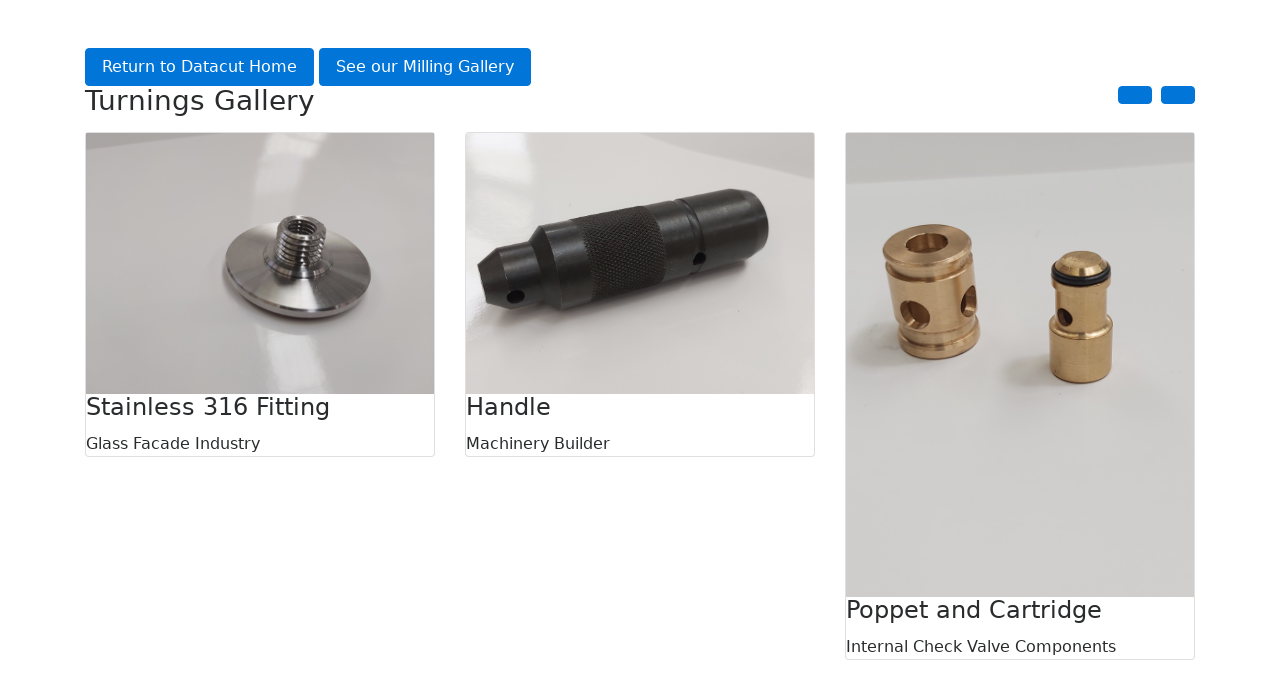

--- FILE ---
content_type: text/html
request_url: http://datacut.co.uk/gallery.html
body_size: 15210
content:
<!DOCTYPE html>
<html lang="en">
  <head>
    <!-- Required meta tags -->
    <meta charset="utf-8">
    <meta name="viewport" content="width=device-width, initial-scale=1, shrink-to-fit=no">
 

    <!-- Bootstrap CSS -->
    <link rel="stylesheet" href="https://maxcdn.bootstrapcdn.com/bootstrap/4.0.0-alpha.6/css/bootstrap.min.css" integrity="sha384-rwoIResjU2yc3z8GV/NPeZWAv56rSmLldC3R/AZzGRnGxQQKnKkoFVhFQhNUwEyJ" crossorigin="anonymous">
  

 </head>
  <body>



<a>
<section class="pt-5 pb-5">
  <div class="container">	<a href="https://www.datacut.co.uk" class="btn btn-primary">Return to Datacut Home</a>
    <a href="https://www.datacut.co.uk/Milling_Gallery.html" class="btn btn-primary">See our Milling Gallery</a>
    <div class="row">
        <div class="col-6">
            <h3 class="mb-3">Turnings Gallery </h3>
        </div>
        <div class="col-6 text-right">
            <a class="btn btn-primary mb-3 mr-1" href="#carouselExampleIndicators2" role="button" data-slide="prev">
                <i class="fa fa-arrow-left"></i>
            </a>
            <a class="btn btn-primary mb-3 " href="#carouselExampleIndicators2" role="button" data-slide="next">
                <i class="fa fa-arrow-right"></i>
            </a>
			
		
        </div>
        <div class="col-12">
            <div id="carouselExampleIndicators2" class="carousel slide" data-ride="carousel">

                <div class="carousel-inner">
                    <div class="carousel-item active">
                        <div class="row">

                            <div class="col-md-4 mb-3">
                                <div class="card">
                                    <img class="img-fluid" alt="100%x280" src="gb2.jpg">
                                    <div class="card-body">
                                        <h4 class="card-title">Stainless 316 Fitting</h4>
                                        <p class="card-text">Glass Facade Industry</p>

                                    </div>

                                </div>
                            </div>
                            <div class="col-md-4 mb-3">
                                <div class="card">
                                    <img class="img-fluid" alt="100%x280" src="knurl2.jpg">
                                    <div class="card-body">
                                        <h4 class="card-title">Handle</h4>
                                        <p class="card-text">Machinery Builder</p>

                                    </div>
                                </div>
                            </div>
                            <div class="col-md-4 mb-3">
                                <div class="card">
                                    <img class="img-fluid" alt="100%x280" height="200" src="CheckValve.jpg">
                                    <div class="card-body">
                                        <h4 class="card-title">Poppet and Cartridge</h4>
                                        <p class="card-text">Internal Check Valve Components</p>

                                    </div>
                                </div>
                            </div>

                        </div>
                    </div>
                    <div class="carousel-item">
                        <div class="row">

                            <div class="col-md-4 mb-3">
                                <div class="card">
                                    <img class="img-fluid" alt="100%x280" src="GlassHook2.jpg">
                                    <div class="card-body">
                                        <h4 class="card-title">Glass Hook</h4>
                                        <p class="card-text">Architectural Glass Fitting</p>

                                    </div>

                                </div>
                            </div>


                            <div class="col-md-4 mb-3">
                                <div class="card">
                                    <img class="img-fluid" alt="100%x280" src="casting3.jpg">
                                    <div class="card-body">
                                        <h4 class="card-title">Modification to Castings</h4>
                                        <p class="card-text">Valve Industry</p>

                                    </div>

                                </div>
                            </div>

                            <div class="col-md-4 mb-3">
                                <div class="card">
                                    <img class="img-fluid" alt="100%x280" src="cap.jpg">
                                    <div class="card-body">
                                        <h4 class="card-title">Valve - End Cap</h4>
                                        <p class="card-text">Wave Energy Project</p>

                                    </div>
                                </div>
                            </div>

                        </div>
                    </div>

                    <div class="carousel-item">
                        <div class="row">

                            <div class="col-md-4 mb-3">
                                <div class="card">
                                    <img class="img-fluid" alt="100%x280" src="Black_Grubscrew.jpg">
                                    <div class="card-body">
                                        <h4 class="card-title">Hardened Chemi-Black Grubscrew</h4>
                                        <p class="card-text">Tablet Coating Industry</p>

                                    </div>

                                </div>
                            </div>
                            <div class="col-md-4 mb-3">
                                <div class="card">
                                    <img class="img-fluid" alt="100%x280" src="sealface.jpg">
                                    <div class="card-body">
                                        <h4 class="card-title">Sealing Face - Gas</h4>
                                        <p class="card-text">Bullnose Sealing Face</p>

                                    </div>
                                </div>
                            </div>
                            <div class="col-md-4 mb-3">
                                <div class="card">
                                    <img class="img-fluid" alt="100%x280" src="uf1.jpg">
                                    <div class="card-body">
                                        <h4 class="card-title">Valve - Unloader</h4>
                                        <p class="card-text">Finger actuator</p>

                                    </div>
                                </div>
                            </div>

                        </div>
                    </div>

                    <div class="carousel-item">
                        <div class="row">

                            <div class="col-md-4 mb-3">
                                <div class="card">
                                    <img class="img-fluid" alt="100%x280" src="knurl1.jpg">
                                    <div class="card-body">
                                        <h4 class="card-title">Castellated Insert</h4>
                                        <p class="card-text">Offshore Oil & Gas Floats</p>

                                    </div>

                                </div>
                            </div>
                            <div class="col-md-4 mb-3">
                                <div class="card">
                                    <img class="img-fluid" alt="100%x280" src="glassbolt.jpg">
                                    <div class="card-body">
                                        <h4 class="card-title">Glazing Bolts</h4>
                                        <p class="card-text">Glass Facade Assembly</p>

                                    </div>
                                </div>
                            </div>
                            <div class="col-md-4 mb-3">
                                <div class="card">
                                    <img class="img-fluid" alt="100%x280" src="glass_insert.jpg">
                                    <div class="card-body">
                                        <h4 class="card-title">Glass Retainer</h4>
                                        <p class="card-text">Laminate Glass</p>

                                    </div>
                                </div>
                            </div>

                        </div>
                    </div>

                    <div class="carousel-item">
                        <div class="row">

                            <div class="col-md-4 mb-3">
                                <div class="card">
                                    <img class="img-fluid" alt="100%x280" src="eb1.jpg">
                                    <div class="card-body">
                                        <h4 class="card-title">Earthing Boss</h4>
                                        <p class="card-text">Petroleum Transportation Industry</p>

                                    </div>

                                </div>
                            </div>
                            <div class="col-md-4 mb-3">
                                <div class="card">
                                    <img class="img-fluid" alt="100%x280" src="fin2.jpg">
                                    <div class="card-body">
                                        <h4 class="card-title">Glass Fin Bolt</h4>
                                        <p class="card-text">Glass Facade Assembly</p>

                                    </div>
                                </div>
                            </div>
                            <div class="col-md-4 mb-3">
                                <div class="card">
                                    <img class="img-fluid" alt="100%x280" src="door_bar.jpg">
                                    <div class="card-body">
                                        <h4 class="card-title">Screw Adjuster</h4>
                                        <p class="card-text">Security Door Frames</p>

                                    </div>
                                </div>
                            </div>

                        </div>
                    </div>



                    <div class="carousel-item">
                        <div class="row">

                            <div class="col-md-4 mb-3">
                                <div class="card">
                                    <img class="img-fluid" alt="100%x280" src="plastic.jpg">
                                    <div class="card-body">
                                        <h4 class="card-title">Plastic Fittings</h4>
                                        <p class="card-text">Chemical Processing Industry</p>

                                    </div>
                                </div>
                            </div>

                            <div class="col-md-4 mb-3">
                                <div class="card">
                                    <img class="img-fluid" alt="100%x280" src="die1.jpg">
                                    <div class="card-body">
                                        <h4 class="card-title">Die Screw</h4>
                                        <p class="card-text">Tablet Coating Machinery</p>

                                    </div>
                                </div>
                            </div>
                            <div class="col-md-4 mb-3">
                                <div class="card">
                                    <img class="img-fluid" alt="100%x280" src="cb2.jpg">
                                    <div class="card-body">
                                        <h4 class="card-title">Centre Bolt</h4>
                                        <p class="card-text">Compressed Air Industry</p>
                                    </div>
                                </div>
                            </div>
                        </div>
                    </div>



                    <div class="carousel-item">
                        <div class="row">

                            <div class="col-md-4 mb-3">
                                <div class="card">
                                    <img class="img-fluid" alt="100%x280" src="Brass_Grubscrew.jpg">
                                    <div class="card-body">
                                        <h4 class="card-title">Brass Grubscrews</h4>
                                        <p class="card-text">Marine Industry</p>

                                    </div>
                                </div>
                            </div>

                            <div class="col-md-4 mb-3">
                                <div class="card">
                                    <img class="img-fluid" alt="100%x280" src="High_Pressure_Relief.jpg">
                                    <div class="card-body">
                                        <h4 class="card-title">Pressure Screw</h4>
                                        <p class="card-text">Hydraulics / Actuators</p>

                                    </div>
                                </div>
                            </div>
                            <div class="col-md-4 mb-3">
                                <div class="card">
                                    <img class="img-fluid" alt="100%x280" src="cb2.jpg">
                                    <div class="card-body">
                                        <h4 class="card-title">Centre Bolt</h4>
                                        <p class="card-text">Compressed Air Industry</p>
                                    </div>
                                </div>
                            </div>
                        </div>
                    </div>





                </div>
            </div>
        </div>
    </div>
</div>




</section>
 <!-- jQuery first, then Tether, then Bootstrap JS. -->
    <script src="https://code.jquery.com/jquery-3.1.1.slim.min.js" integrity="sha384-A7FZj7v+d/sdmMqp/nOQwliLvUsJfDHW+k9Omg/a/EheAdgtzNs3hpfag6Ed950n" crossorigin="anonymous"></script>
    <script src="https://cdnjs.cloudflare.com/ajax/libs/tether/1.4.0/js/tether.min.js" integrity="sha384-DztdAPBWPRXSA/3eYEEUWrWCy7G5KFbe8fFjk5JAIxUYHKkDx6Qin1DkWx51bBrb" crossorigin="anonymous"></script>
    <script src="https://maxcdn.bootstrapcdn.com/bootstrap/4.0.0-alpha.6/js/bootstrap.min.js" integrity="sha384-vBWWzlZJ8ea9aCX4pEW3rVHjgjt7zpkNpZk+02D9phzyeVkE+jo0ieGizqPLForn" crossorigin="anonymous"></script>


</body>
</html>